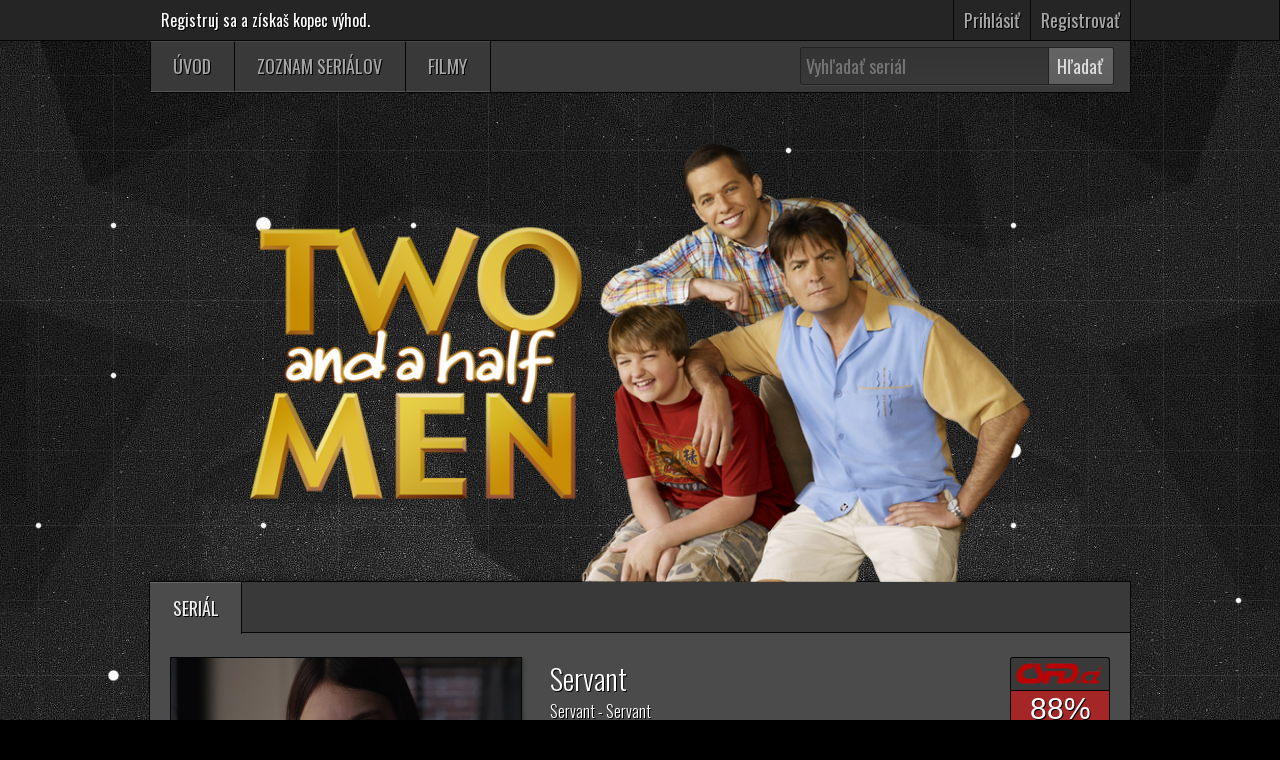

--- FILE ---
content_type: text/html; charset=UTF-8
request_url: https://serialy.bombuj.si/serial-servant
body_size: 10082
content:

<!DOCTYPE HTML>
<html>
<head>
<meta charset="utf-8">
<meta name="robots" content="noindex, nofollow">
<title>Servant  - Servant  online seriál | bombuj</title> 
<link rel="canonical" href="//serialy.bombuj.si/serial-servant" />
<link rel="shortcut icon" href="//serialy.bombuj.si/images/favicon.png" />

<meta name="description" content="" />
<meta name="keywords" content="Servant  online serial, Servant  online, Servant  online zdarma" />

<link href='//fonts.googleapis.com/css?family=Oswald:400,300&subset=latin,latin-ext' rel='stylesheet' type='text/css'>

<script type="text/javascript" src="//serialy.bombuj.si/js/jquery-1.5.1.js"></script>

<meta property="og:title" content="Servant  (2019) | online seriál" />
<meta property="og:description" content="" />
<meta property="og:image" content="//serialy.bombuj.si/images/covers/servant.jpg" />
<meta property="og:image:type" content="image/jpeg" />

<link rel="stylesheet" href="//serialy.bombuj.si/main-style.css" type="text/css">

<script src="//www.bombuj.si/js/1_8-jquery.min.js" type="text/javascript" charset="utf-8"></script>
<script src="//www.bombuj.si/js/ajax-jquery.modal.js" type="text/javascript" charset="utf-8"></script>
<link rel="stylesheet" href="//serialy.bombuj.si/menu.css" type="text/css">

<script type="text/javascript">
 // display comments after certain Y position in pixels
var loaded = false;

$(document).ready(function(){
  $("#comments_iframe").hide();

  function isElementInView(el) {
    var rect = el.getBoundingClientRect();
    var windowHeight = (window.innerHeight || document.documentElement.clientHeight);
    return rect.top < windowHeight && rect.bottom > 0;
  }

  var largeScreen = window.innerWidth >= 2560;

  function loadComments(){
    if(!loaded){
      var iframe = document.getElementById("comments_iframe");
      iframe.src = iframe.getAttribute("data-src");
      iframe.style.display = "block";
      loaded = true;
    }
  }

  // Na veľkých obrazovkách načítaj okamžite
  if (largeScreen) {
    loadComments();
  } else {
    // Funguje aj pre iframe alebo .main_disqus (podpora starších prehliadačov)
    var checkVisibility = function() {
      if (loaded) return;
      var iframe = document.getElementById("comments_iframe");
      var disqus = document.querySelector(".main_disqus");
      if ((iframe && isElementInView(iframe)) || (disqus && isElementInView(disqus))) {
        loadComments();
      }
    };

    window.addEventListener('scroll', checkVisibility);
    window.addEventListener('resize', checkVisibility);
    window.addEventListener('load', checkVisibility);
  }
});
</script>

<style>
h1 {font-size:1.800em;margin:0;font-weight:normal;}
h2 {font-size:1.000em;margin:0;font-weight:normal;}
h3 {font-size:1.000em;margin:0;font-weight:normal;}
p {font-size:1.000em;margin:0;font-weight:normal;}
span {margin:0;}

.morecontent span {display:none;}
.more_obsah {font-size:20px;}

.main {margin:0px auto;width:982px;overflow:hidden;color:#FFF;}


.csfd_main_str {overflow:hidden;width:6.250em;}
.csfd_hl_str {
padding:0.313em;height:1.375em;background-color:#393939;-webkit-border-top-left-radius: 0.313em;-webkit-border-top-right-radius: 0.313em;-moz-border-radius-topleft: 0.313em;-moz-border-radius-topright: 0.313em;border-top-left-radius:3px;border-top-right-radius:3px;
border-top: 1px solid #050505;
border-left: 1px solid #050505;
border-right: 1px solid #050505;
}
.hodnotenie_str {font-family:Helvetica Neue, 'Arial', sans-serif;background-color:#A52627;color:#fff;font-size: 1.875em;text-align:center;padding-top:1px;
border:1px solid #050505;
-webkit-border-bottom-left-radius: 0.313em;
-webkit-border-bottom-right-radius: 0.313em;
-moz-border-radius-bottomleft: 0.313em;
-moz-border-radius-bottomright: 0.313em;
border-bottom-left-radius:5px;
border-bottom-right-radius:5px;
}

.fb_hl {padding:0.625em 0.125em 0 0.125em;position:absolute;}

.movie_prazdne_search { width:980px;margin:0px auto;}


.table_cele {
width:300px;margin:0px 5px;float:left;font-size:20px;
-moz-box-shadow: 0 1px 2px #d1d1d1;
-webkit-box-shadow: 0 1px 2px #d1d1d1;
box-shadow: 0 1px 10px #050505;
border-top: #050505 1px solid;
border-right: #050505 1px solid;
border-left: #050505 1px solid;
}

.table_zaklad {
font-weight:400;color:#CCC;height:50px;line-height:50px;
border-bottom: 1px solid #050505;
border-top: 1px solid #8E8E8E;
background-image: -webkit-linear-gradient(top,rgba(100, 100, 100, 1) 0%,rgba(69, 69, 69, 1) 100%);
-webkit-transition: all 300ms ease-out;-moz-transition: all 300ms ease-out;-o-transition: all 300ms ease-out;-ms-transition: all 300ms ease-out;transition: all 300ms ease-out;
}

.table_zaklad:hover {
color:#FFF;
background-image: -webkit-linear-gradient(top,rgba(95, 95, 95, 1) 0%,rgba(64, 64, 64, 1) 100%);
}


.active{color:#C0392B;}
.obsah {min-height:30px;text-align:left;text-shadow:none;}

.menu-item {display:block; }
.menu-item ul {display:none;list-style-type:none;padding:0;margin:0;}
.cislo_epizody {padding-right:5px;float:left;}
.jazyk_epizody {float:right;padding-right:25px;}


.hover_serial { background-color:#FFF;color:#000;width:300px;margin:0 auto;
-webkit-transition: all 300ms ease-out;-moz-transition: all 300ms ease-out;-o-transition: all 300ms ease-out;-ms-transition: all 300ms ease-out;transition: all 300ms ease-out;
-webkit-box-shadow: 0px 0px 10px 0px rgba(0,0,0,0.45);
-moz-box-shadow: 0px 0px 10px 0px rgba(0,0,0,0.45);
box-shadow: 0px 0px 10px 0px rgba(0,0,0,0.45);
}
.hover_serial:hover { 
background-color:#FFF;width:300px;margin:0 auto;color:#000; 
-webkit-box-shadow: 0px 0px 15px 0px rgba(0,0,0,0.95);
-moz-box-shadow: 0px 0px 15px 0px rgba(0,0,0,0.95);
box-shadow: 0px 0px 15px 0px rgba(0,0,0,0.95);
}

.hover_serial img { 
-webkit-transition: all 300ms ease-out;-moz-transition: all 300ms ease-out;-o-transition: all 300ms ease-out;-ms-transition: all 300ms ease-out;transition: all 300ms ease-out;
}

.hover_serial img:hover { 
-webkit-transform: scale(1.10);
  transform: scale(1.10);
}


.scrollbar {
overflow-x: hidden;overflow-y: scroll;max-height:400px;width:380px;
text-shadow: 1.3px 1.3px rgba(0,0,0,1);
}

.scrollbar .seria{
font-weight: 400;
font-size:20px;
color: #CCC;
height:50px;
line-height:50px;
width:380px;
border-bottom: 1px solid #050505;
border-top: 1px solid #8E8E8E;
background-image: -webkit-linear-gradient(top,rgba(100, 100, 100, 1) 0%,rgba(69, 69, 69, 1) 100%);
}

.epizody {float:left;font-size:18px;}
.epizody ul {list-style-type:none;padding:0;margin:0;width:380px;border-bottom:1px solid #000000;background:#393939;}
.epizody ul:hover {background:#363636;}
.table_zaklad2 {text-align:left;height:40px;line-height:40px;}

.modal {
display:none;width:380px;background:#393939;border:1px solid #050505;
-webkit-box-shadow: 0px 0px 30px -7px rgba(200,200,200,1);
-moz-box-shadow: 0px 0px 30px -7px rgba(200,200,200,1);
box-shadow: 0px 0px 30px -7px rgba(200,200,200,1);
}


.modal a.close-modal {
  position: absolute;
  top: -30px;
  right: -30px;
  display: block;
  width: 56px;
  height: 56px;
  background:#666;
  border-radius: 30px;
  transition: all 0.4s linear;
  text-indent: -9999px;
  border: 1px solid #000000;
}

.modal a.close-modal:hover,
.modal a.close-modal:focus {
cursor:pointer;
  background:#d50e0e;
}
.modal a.close-modal:after {
    content: '';
    height: 36px;
    border-left: 2px solid #fff;
    position: absolute;
    transform: rotate(45deg);
	top:10px;
    left: 28px;
}

.modal a.close-modal:before {
    content: '';
    height: 36px;
    border-left: 2px solid #fff;
    position: absolute;
    transform: rotate(-45deg);
	top:10px;
    left: 28px;
}

.modal-spinner {
  display: none;
  width: 64px;
  height: 64px;
  position: fixed;
  bottom: 5%;
  right: 5%;
  margin-right: -32px;
  margin-top: -32px;
  background: url(//www.bombuj.si/images/wait.gif) no-repeat center center;
}


.trailer-button {  
text-align: center;
border: 1px solid #050505;
  border-radius: 2px;
  background-color: #393939;
  width: 70px;
  height: 24px;
  overflow: hidden;
  margin:5px 0px;
float:right;
font-weight:300;
}
.modal2 {
display:none;width:380px;background:#393939;border:1px solid #050505;
-webkit-box-shadow: 0px 0px 30px -7px rgba(200,200,200,1);
-moz-box-shadow: 0px 0px 30px -7px rgba(200,200,200,1);
box-shadow: 0px 0px 30px -7px rgba(200,200,200,1);
}

.modal2 a.close-modal {
  position: absolute;
  top: -40px;
  right: -40px;
  display: block;
  width: 56px;
  height: 56px;
  text-indent: -9999px;
  background: url(//www.bombuj.si/images/close.png) no-repeat 0 0;
}
.modal2 a.close-modal:hover {
  background: url(//www.bombuj.si/images/close_h.png) no-repeat 0 0;
}

.modal-spinner2 {
  display: none;
  width: 64px;
  height: 64px;
  position: fixed;
  bottom: 5%;
  right: 5%;
  margin-right: -32px;
  margin-top: -32px;
  background: url(//www.bombuj.si/images/wait.gif) no-repeat center center;
}

.tooltips {
  position: relative;
  display: inline;
}

.tooltips span {
  position: absolute;
  color: #FFFFFF;
  background: #000000;
  padding:5px 10px;
  text-align: center;
  visibility: hidden;
  opacity: 0;
  filter: alpha(opacity=0);
  transition: transform .3s, opacity .6s, margin-top .2s;
}

.tooltips > span img{max-width:340px;}

.tooltips[tooltip-position="top"] span{
  margin-left:0px;
  -ms-transform: rotate(0deg);
  -webkit-transform: rotate(0deg);
  transform: rotate(0deg);
}

.tooltips span:after {
  content: '';
  position: absolute;
  width: 0; height: 0;
}

.tooltips[tooltip-position="top"] span:after{
  top: 100%;
  right:224px;
  margin-left: -8px;
  border-top: 8px solid black;
  border-right: 8px solid transparent;
  border-left: 8px solid transparent;
}

.tooltips:hover span {
  visibility: visible;
  opacity: 1;
  z-index: 999;
  -ms-transform: rotate(0deg);
  -webkit-transform: rotate(0deg);
  transform: rotate(0deg);
  filter: alpha(opacity=100);
}

.tooltips[tooltip-position="top"]:hover span{
font-size: 18px;
  bottom: 45px;
  right:-214px;
  margin-left:-200px;
}

</style>

</head>

<body>
<div id="header">


<div class="cele">

<div id="left">
<div style="overflow:hidden;float:left;margin-left:10px;">Registruj sa a získaš kopec výhod.</div>
</div>

<div id="right">

<div style="float:right;">
<div style="overflow:hidden;float:left;"><a href="//serialy.bombuj.si/prihlasit.php"><div style="border-left:1px solid #050505;">Prihlásiť</div></a></div>
<div style="overflow:hidden;float:left;"><a href="//serialy.bombuj.si/registrovat.php"><div style="border-right:1px solid #050505;">Registrovať</div></a></div>

</div>

</div>

</div>


</div>
<style>
/* Pre Webkit prehliadače (Chrome, Safari, Opera, moderné Edge) */
*::-webkit-scrollbar {
  width: 8px;       /* šírka zvislého scrollbaru */
  height: 8px;      /* výška horizontálneho scrollbaru */
}

*::-webkit-scrollbar-track {
  -webkit-box-shadow: inset 0 0 6px rgba(0, 0, 0, 0.3);
}

*::-webkit-scrollbar-thumb {
  background-color: #393939;
  border-radius: 5px;
  border: 1px solid #696969;
}

*::-webkit-scrollbar-thumb:hover {
  background-color: #303030;
}
@-moz-document url-prefix() {
  * {
    scrollbar-width: thin;
    scrollbar-color: #393939 #f1f1f1;
  }
}
</style><div class="movie_prazdne_search">
<nav class="menu_hl_cele">
<ul id="menu_hl">
<li><a href="//serialy.bombuj.si/">ÚVOD</a></li>
<li><a href="//serialy.bombuj.si/zoznam-serialov/podla-zanru/">ZOZNAM SERIÁLOV</a></li>
<li style="display:none;"><a href="//www.bombuj.si/zanre/obr/index2.php?page=1&sort=todayviews&title=1&zaner=fb_comm#obrazkove-zoradenie"><span class="blink_me">VIANOČNÉ FILMY</span></a></li>
<li><a href="//www.bombuj.si/uvod.php">FILMY</a></li>
</ul></nav> 
<div class="search">
<form id="searchform" action="//www.google.sk/search" target="_blank">
<div style="height:52px;line-height:52px;float:left;">
<input type="hidden" name="q" value="site:serialy.bombuj.si">
<input type="text" class="input" name="q" placeholder="Vyhľadať seriál" id="searchInput" value="" maxlength="200" autocomplete="off" />
<input type="submit" value="Hľadať">
</div>
<div id="suggestions"></div>
</form>
</div>
<style>
.blink_me {
animation: blinker 2.5s linear infinite;
color:gold
}

@keyframes blinker {
  50% {
    opacity: 0;
  }
}
#searchform input {
font-family:'Oswald',sans-serif;font-size:18px;
margin-top:0px;
color:#ddd;height:38px;width:250px;padding-left:5px;
background: linear-gradient(#343434,#393939);
border-top-left-radius:2px;
border-bottom-left-radius:2px;
border:1px solid #222;
box-shadow:0 1px 0 #454545;
box-sizing:border-box;
}
#searchform input[type="submit"] {
background: linear-gradient(#656565,#5f5f5f);
border-top-right-radius:2px;
border-bottom-right-radius:2px;
border-top-left-radius:0px;
border-bottom-left-radius:0px;
padding-left:5px;
height:38px;
width:66px;
cursor:pointer;
margin-left:-6px;
box-sizing:border-box;
}
.search_h_r_k {
height: 38px;
box-sizing:border-box;
}
.search_h_r_k_button{
padding-left:5px;
}
</style>
</div>

<script>
  var debounceTimer;
  var input = document.getElementById('searchInput');
  var suggestionsDiv = document.getElementById('suggestions');

  input.addEventListener('input', function() {
    clearTimeout(debounceTimer);
    var query = this.value.trim();

    if(query.length >= 1) {  // spustiť vyhľadávanie len ak je viac ako 1 znak
      debounceTimer = setTimeout(function() {
        lookup(query);
      }, 500); // 500 ms debounce
    } else {
      suggestionsDiv.innerHTML = ''; // vyčisti výsledky ak je menej znakov
    }
  });

  function lookup(query) {
    var xhr = new XMLHttpRequest();
    var params = 'queryString=' + encodeURIComponent(query);

    xhr.open('POST', '//serialy.bombuj.si/4154q37rpc4dsvbp.php', true);
    xhr.setRequestHeader('Content-type', 'application/x-www-form-urlencoded');

    xhr.onreadystatechange = function() {
      if(xhr.readyState === 4) {
        if(xhr.status === 200) {
          suggestionsDiv.innerHTML = xhr.responseText;
        } else {
          suggestionsDiv.innerHTML = 'Chyba pri načítaní výsledkov.';
          console.error('Error:', xhr.statusText);
        }
      }
    };

    xhr.send(params);
  }
</script>




<div class="main">







 

<div style="margin:50px auto 0px auto;width:780px;height:438px;">
<a href="//serialy.bombuj.si/serial-two-and-a-half-men#serial"><img src="//serialy.bombuj.si/images/serial/two-and-a-half-men.png" alt="two-and-a-half-men" width="780" /></a>
</div>








<div class="tabs_wrapper">

<div style="overflow:hidden;height:55px;"> 
<div class="tabs_wrapper_menu">

<div style="float:left;">
<div id="new2_tabs">
<ul>
<li class="active" style="border-right:1px solid #050505;"><a href="#serial" rel="serial">SERIÁL</a></li>
</ul>
</div>
</div>


</div>
</div>







<div id="new2_tabs_content">


<div id="serial" class="tab_content" style="display:block;">


<div style="padding:20px;position:relative;font-weight:300;">



<div style="overflow:hidden;">

<div style="float:left;">
<img src="//serialy.bombuj.si/images/covers/servant.jpg" style="border:1px solid #050505;-webkit-box-shadow: 0px 0px 10px 0px rgba(0,0,0,0.45);-moz-box-shadow:0px 0px 10px 0px rgba(0,0,0,0.45);box-shadow:0px 0px 5px 0px rgba(0,0,0,0.5);" width="350" height="205" alt="servant" />
</div>


<div style="position:absolute;top:20px;right:20px;">
<div style="float:right;">
<div class="csfd_main_str">
  <div class="csfd_hl_str"><a href='//www.csfd.cz/hledat/?q=Servant++2019&films=0&creators=0&users=0'><img src="//serialy.bombuj.si/images/csfd.png" width="86" alt="csfd.cz" /></a></div>

  <div class="hodnotenie_str">88%</div>
  
  <div class="trailer-button">
<a href="https://www.youtube.com/results?search_query=Servant  2019+trailer+cz"><span class="">TRAILER</span></a>
</div>

</div>

</div>
</div>


<div style="position:absolute;top:100px;right:20px;">
<div style="float:right;">


<div style="float:right;margin:10px 3px;overflow:hidden;">
<div class="fb-like" data-href="http://serialy.bombuj.sk/serial-servant" data-layout="box_count" data-action="like" data-size="small" data-show-faces="false" data-share="true"></div>
</div>

</div>
</div>


<div style="float:right;margin:0 20px;text-align:left;">
<div style="overflow:hidden;">

<div style="width:540px;">
<h1 style="font-weight:300;"><a href="//serialy.bombuj.si/serial-servant#serial" style="color:#FFF;">Servant </a></h1>
<h2 style="font-weight:300;">Servant  - Servant  </h2>

<div style="font-weight:300;">USA - 2019</div>
<div style="width:460px;">
<div style="display:inline;">Žáner: </div><div style="display:inline;font-size:16px;">Drama / Horor</div>
<br>
<div style="display:inline;">Režisér: </div><div class="more" style="display:inline;font-size:16px;">M. Night Shyamalan, Lisa Brühlmann</div>
<br>
<div style="display:inline;">Herci: </div><div class="more" style="display:inline;font-size:16px;">Lauren Ambrose, Nell Tiger Free, Rupert Grint, Toby Kebbell, John DiRenzo, Alan Rowe Kelly</div>





<script>
$(document).ready(function(){
    $("#oblubene-servant").click(function(){
        alert("Musiš sa prihlásiť pre pridávanie seriálov do zoznamu.");
    });
});
</script>
<style>
#oblubene-servant img{
cursor:pointer;
}
</style>

<div id="oblubene2-servant"></div>


<div style="float:left;margin-top:5px;">
<div id="oblubene-servant">

<span class="tooltips" tooltip="Pridať&nbsp; do zoznamu (Obľúbené seriály)" tooltip-position="top">
<img src="//www.bombuj.si/images/star2.png" alt="oblubene" width="35" />
</span>

</div>
</div>






</div>

</div>



</div>
</div>


</div>



<div style="overflow:hidden;margin:20px 10px;">
<div class="more_obsah"></div>
<div style="color:#aaa;">zdroj: csfd.cz</div>
</div>


<div id="zoznam-serii" style="overflow:hidden;">





<div style="width:33.33%;float:left;margin:10px auto;">
<div class='table_cele'>

<a href="//serialy.bombuj.si/epizody/ajax2.php?url=servant&seria=1" rel="modal:open">
<div class='table_zaklad'>
<div style="float:left;padding-left:10px;">Séria 1.</div>
<div style="float:right;padding-right:10px;font-family:sans-serif;">+</div>
</div>
</a>

</div> </div>




<div style="width:33.33%;float:left;margin:10px auto;">
<div class='table_cele'>

<a href="//serialy.bombuj.si/epizody/ajax2.php?url=servant&seria=2" rel="modal:open">
<div class='table_zaklad'>
<div style="float:left;padding-left:10px;">Séria 2.</div>
<div style="float:right;padding-right:10px;font-family:sans-serif;">+</div>
</div>
</a>

</div> </div>




<div style="width:33.33%;float:left;margin:10px auto;">
<div class='table_cele'>

<a href="//serialy.bombuj.si/epizody/ajax2.php?url=servant&seria=3" rel="modal:open">
<div class='table_zaklad'>
<div style="float:left;padding-left:10px;">Séria 3.</div>
<div style="float:right;padding-right:10px;font-family:sans-serif;">+</div>
</div>
</a>

</div> </div>




<div style="width:33.33%;float:left;margin:10px auto;">
<div class='table_cele'>

<a href="//serialy.bombuj.si/epizody/ajax2.php?url=servant&seria=4" rel="modal:open">
<div class='table_zaklad'>
<div style="float:left;padding-left:10px;">Séria 4.</div>
<div style="float:right;padding-right:10px;font-family:sans-serif;">+</div>
</div>
</a>

</div> </div>




</div>






<script>
  (function () {
    function receiveMessage(e) {
      var data = e.data;

      // Overenie, že data je pole alebo obsahuje výšku
      var eventName, height;
      if (Array.isArray(data)) {
        eventName = data[0];
        height = data[1];
      } else if (typeof data === 'object' && data !== null) {
        eventName = data.eventName;
        height = data.height;
      } else {
        return;
      }

      if (eventName === 'height') {
        var iframe = document.getElementById('comments_iframe');
        if (iframe && height) {
          iframe.style.height = height + 'px';
        }
      }
    }

    // Pre širšiu podporu starších prehliadačov
    if (window.addEventListener) {
      window.addEventListener('message', receiveMessage, false);
    } else if (window.attachEvent) {
      // starší IE
      window.attachEvent('onmessage', receiveMessage);
    }
  })();
</script>

<div class="main_disqus" style="position:relative;width:940px;margin:60px auto 20px auto;background:none;border:none;box-shadow:none;min-height:283px;">
<iframe src="about:blank" data-src="//www.bombuj.si/comments/indexweb.php?url=servant&type=serial&platform=web&id_user=" style="position:relative !important;" width="100%" id="comments_iframe" frameBorder="0" onload="resizeIframe();"></iframe>
</div>




</div><!-- PADING 20PX -->



</div></div>
</div>





<div class="tabs_wrapper2">

<div style="overflow:hidden;height:55px;"> 
<div class="tabs_wrapper_menu2">

<div style="float:left;border-right:1px solid #050505;">
<div id="new2_tabs2">
<ul>
<li class="active"><a href="#novinky">NAJNOVŠIE SERIÁLY</a></li>
</ul>
</div>
</div>

</div>
</div>


<div id="new2_tabs_content2">


<div id="novinky" class="tab_content2" style="display:block;">
<footer style="position:relative;">
<div id="movie_footer_main"  style="max-height:340px;height:340px;">

  <div class="lava" style="width:300px;overflow:hidden;border-bottom:1px solid #353535;">




<div style="background-color:#474747;border-top:1px solid #353535;border-left:1px solid #353535;border-right:1px solid #353535;">
<div style="height:35px;overflow:hidden;">
<div style="float:left;">

<div style="margin:2px;padding-left:5px;font-size:18px; font-weight:300;">
      <a href="//serialy.bombuj.si/serial-married-with-children#serial"><b>Married with Children</b> (1987) </a>
</div>

</div>
</div>
</div>



<div style="background-color:#474747;border-top:1px solid #353535;border-left:1px solid #353535;border-right:1px solid #353535;">
<div style="height:35px;overflow:hidden;">
<div style="float:left;">

<div style="margin:2px;padding-left:5px;font-size:18px; font-weight:300;">
      <a href="//serialy.bombuj.si/serial-jeho-a-jeji-2026#serial"><b>His & Hers</b> (2026) </a>
</div>

</div>
</div>
</div>



<div style="background-color:#474747;border-top:1px solid #353535;border-left:1px solid #353535;border-right:1px solid #353535;">
<div style="height:35px;overflow:hidden;">
<div style="float:left;">

<div style="margin:2px;padding-left:5px;font-size:18px; font-weight:300;">
      <a href="//serialy.bombuj.si/serial-the-paper-2025#serial"><b>The Paper</b> (2025) </a>
</div>

</div>
</div>
</div>



<div style="background-color:#474747;border-top:1px solid #353535;border-left:1px solid #353535;border-right:1px solid #353535;">
<div style="height:35px;overflow:hidden;">
<div style="float:left;">

<div style="margin:2px;padding-left:5px;font-size:18px; font-weight:300;">
      <a href="//serialy.bombuj.si/serial-jeji-vina-2025#serial"><b>All Her Fault</b> (2025) </a>
</div>

</div>
</div>
</div>



<div style="background-color:#474747;border-top:1px solid #353535;border-left:1px solid #353535;border-right:1px solid #353535;">
<div style="height:35px;overflow:hidden;">
<div style="float:left;">

<div style="margin:2px;padding-left:5px;font-size:18px; font-weight:300;">
      <a href="//serialy.bombuj.si/serial-miluju-la-2025#serial"><b>I Love LA</b> (2025) </a>
</div>

</div>
</div>
</div>



<div style="background-color:#474747;border-top:1px solid #353535;border-left:1px solid #353535;border-right:1px solid #353535;">
<div style="height:35px;overflow:hidden;">
<div style="float:left;">

<div style="margin:2px;padding-left:5px;font-size:18px; font-weight:300;">
      <a href="//serialy.bombuj.si/serial-fallout-2024#serial"><b>Fallout</b> (2024) </a>
</div>

</div>
</div>
</div>



<div style="background-color:#474747;border-top:1px solid #353535;border-left:1px solid #353535;border-right:1px solid #353535;">
<div style="height:35px;overflow:hidden;">
<div style="float:left;">

<div style="margin:2px;padding-left:5px;font-size:18px; font-weight:300;">
      <a href="//serialy.bombuj.si/serial-the-mighty-nein-2025#serial"><b>The Mighty Nein</b> (2025) </a>
</div>

</div>
</div>
</div>



<div style="background-color:#474747;border-top:1px solid #353535;border-left:1px solid #353535;border-right:1px solid #353535;">
<div style="height:35px;overflow:hidden;">
<div style="float:left;">

<div style="margin:2px;padding-left:5px;font-size:18px; font-weight:300;">
      <a href="//serialy.bombuj.si/serial-gabinin-kouzelny-domek-2021#serial"><b>Gabby's Dollhouse</b> (2021) </a>
</div>

</div>
</div>
</div>



<div style="background-color:#474747;border-top:1px solid #353535;border-left:1px solid #353535;border-right:1px solid #353535;">
<div style="height:35px;overflow:hidden;">
<div style="float:left;">

<div style="margin:2px;padding-left:5px;font-size:18px; font-weight:300;">
      <a href="//serialy.bombuj.si/serial-spartakus-ashuruv-dum-2025#serial"><b>Spartacus: House of Ashur</b> (2025) </a>
</div>

</div>
</div>
</div>



  </div>




<div style="overflow:auto;float:right;width:630px;height:320px;border-top:1px solid #353535;display:inline-block;border-bottom: 1px solid #353535;">



<div style="background-color:#474747;border-bottom:1px solid #353535;border-left:1px solid #353535;border-right:1px solid #353535;">
<div style="height:80px;overflow:hidden;">
<div style="float:left;padding:5px;"><a href="//serialy.bombuj.si/serial-jeji-vina-2025#komentare" target="_blank"><img src="//serialy.bombuj.si/images/covers/jeji-vina-2025.jpg" width="100" height="70" alt="" style="box-shadow: 0px 0px 10px 0px rgba(0,0,0,0.45);"></a></div>

<div style="float:left;padding:2px 0px 0px 5px;display: block;width:480px;font-size:18px;overflow: hidden;height:27px;"><b>Zuzana</b> - <a href="//serialy.bombuj.si/serial-jeji-vina-2025#komentare">All Her Fault</a><span style="float:right;color:#ddd;padding-left:5px;">Drama</span></div>

<div style="float:left;padding-left: 5px;overflow:hidden;width:480px;height:50px;">Prosím pekne ,kedy budú pridané 7/8diel ?</div>
</div>
</div>


<div style="background-color:#474747;border-bottom:1px solid #353535;border-left:1px solid #353535;border-right:1px solid #353535;">
<div style="height:80px;overflow:hidden;">
<div style="float:left;padding:5px;"><a href="//serialy.bombuj.si/serial-the-blacklist#komentare" target="_blank"><img src="//serialy.bombuj.si/images/covers/the-blacklist.jpg" width="100" height="70" alt="" style="box-shadow: 0px 0px 10px 0px rgba(0,0,0,0.45);"></a></div>

<div style="float:left;padding:2px 0px 0px 5px;display: block;width:480px;font-size:18px;overflow: hidden;height:27px;"><b>Einherjar88</b> - <a href="//serialy.bombuj.si/serial-the-blacklist#komentare">The Blacklist</a><span style="float:right;color:#ddd;padding-left:5px;">Krimi / Drama</span></div>

<div style="float:left;padding-left: 5px;overflow:hidden;width:480px;height:50px;">nepozeratelne titulky vobec nepasuju oneskorene o minutu</div>
</div>
</div>


<div style="background-color:#474747;border-bottom:1px solid #353535;border-left:1px solid #353535;border-right:1px solid #353535;">
<div style="height:80px;overflow:hidden;">
<div style="float:left;padding:5px;"><a href="//serialy.bombuj.si/serial-vetrelec-zeme-2025#komentare" target="_blank"><img src="//serialy.bombuj.si/images/covers/vetrelec-zeme-2025.jpg" width="100" height="70" alt="" style="box-shadow: 0px 0px 10px 0px rgba(0,0,0,0.45);"></a></div>

<div style="float:left;padding:2px 0px 0px 5px;display: block;width:480px;font-size:18px;overflow: hidden;height:27px;"><b>Danule</b> - <a href="//serialy.bombuj.si/serial-vetrelec-zeme-2025#komentare">Alien: Earth</a><span style="float:right;color:#ddd;padding-left:5px;">Sci-Fi / Horor / Thriller</span></div>

<div style="float:left;padding-left: 5px;overflow:hidden;width:480px;height:50px;">naopak hodně to vysvětlilo , jako seriál to je příšerný zacházení s vetřelcem jako s psíkem </div>
</div>
</div>


<div style="background-color:#474747;border-bottom:1px solid #353535;border-left:1px solid #353535;border-right:1px solid #353535;">
<div style="height:80px;overflow:hidden;">
<div style="float:left;padding:5px;"><a href="//serialy.bombuj.si/serial-vetrelec-zeme-2025#komentare" target="_blank"><img src="//serialy.bombuj.si/images/covers/vetrelec-zeme-2025.jpg" width="100" height="70" alt="" style="box-shadow: 0px 0px 10px 0px rgba(0,0,0,0.45);"></a></div>

<div style="float:left;padding:2px 0px 0px 5px;display: block;width:480px;font-size:18px;overflow: hidden;height:27px;"><b>Danule</b> - <a href="//serialy.bombuj.si/serial-vetrelec-zeme-2025#komentare">Alien: Earth</a><span style="float:right;color:#ddd;padding-left:5px;">Sci-Fi / Horor / Thriller</span></div>

<div style="float:left;padding-left: 5px;overflow:hidden;width:480px;height:50px;"> naprosto souhlasím a bylo toho víc, už jen ta \&quot;vědkyně\&quot; z plantáže rovnou do rakety, co nezavřela ani jednoho vetřelce pořádně a tak infikovali jidlo ,pití , to měl být ten super tým ??Ještě že ta nádrž při nedovření září červeně , ale nic ani to nepomohlo. \&quot; Děti zachránili a dali jim dospělá těla, super sílu , rychlost. Ale v hlavě mají guláš, strachy malého děcka a hlavně, žádnou pojistku aby je mohli vypnout , v případě že se obrátí proti stvořitelům. A tohle vymyslel hnup který ponižuje všechny okolo a hledá sobě rovného ke konverzaci, ale vlastně je na úrovni těch dětí. Ze začátku to vypadalo super a pak přišel děj a ten byl pro vetřelce ponižující až ostudný, vetřelec přiběhne na zapískání jako psík za mentálkou která není vděčná za záchranu života , naopak všemi pohrdá a obrátí a donutí děti být proti ?? Vetřelec .....vzali mu všechno</div>
</div>
</div>


<div style="background-color:#474747;border-bottom:1px solid #353535;border-left:1px solid #353535;border-right:1px solid #353535;">
<div style="height:80px;overflow:hidden;">
<div style="float:left;padding:5px;"><a href="//serialy.bombuj.si/serial/ballers-2x9#komentare" target="_blank"><img src="//serialy.bombuj.si/images/covers/ballers.jpg" width="100" height="70" alt="" style="box-shadow: 0px 0px 10px 0px rgba(0,0,0,0.45);"></a></div>

<div style="float:left;padding:2px 0px 0px 5px;display: block;width:480px;font-size:18px;overflow: hidden;height:27px;"><b>Milcony</b> - <a href="//serialy.bombuj.si/serial/ballers-2x9#komentare">Ballers</a><span style="float:right;color:#ddd;padding-left:5px;">Komedie / Drama</span></div>

<div style="float:left;padding-left: 5px;overflow:hidden;width:480px;height:50px;">Já jsem to sledoval do 3. Dílu... Mám rád hlavního hrdinu, ale toto je kejda... Možná další díly budou mít šťávu, ale je to prozatím absolutně nudné...
</div>
</div>
</div>


<div style="background-color:#474747;border-bottom:1px solid #353535;border-left:1px solid #353535;border-right:1px solid #353535;">
<div style="height:80px;overflow:hidden;">
<div style="float:left;padding:5px;"><a href="//serialy.bombuj.si/serial/jeho-a-jeji-2026-1x6#komentare" target="_blank"><img src="//serialy.bombuj.si/images/covers/jeho-a-jeji-2026.jpg" width="100" height="70" alt="" style="box-shadow: 0px 0px 10px 0px rgba(0,0,0,0.45);"></a></div>

<div style="float:left;padding:2px 0px 0px 5px;display: block;width:480px;font-size:18px;overflow: hidden;height:27px;"><b>kristian86</b> - <a href="//serialy.bombuj.si/serial/jeho-a-jeji-2026-1x6#komentare">His & Hers</a><span style="float:right;color:#ddd;padding-left:5px;">Krimi / Drama / Mysterióz..</span></div>

<div style="float:left;padding-left: 5px;overflow:hidden;width:480px;height:50px;">perfektne 9 z 10🔥❤ </div>
</div>
</div>


<div style="background-color:#474747;border-bottom:1px solid #353535;border-left:1px solid #353535;border-right:1px solid #353535;">
<div style="height:80px;overflow:hidden;">
<div style="float:left;padding:5px;"><a href="//serialy.bombuj.si/serial-to-vitejte-v-derry-2025#komentare" target="_blank"><img src="//serialy.bombuj.si/images/covers/to-vitejte-v-derry-2025.jpg" width="100" height="70" alt="" style="box-shadow: 0px 0px 10px 0px rgba(0,0,0,0.45);"></a></div>

<div style="float:left;padding:2px 0px 0px 5px;display: block;width:480px;font-size:18px;overflow: hidden;height:27px;"><b>miroslavä</b> - <a href="//serialy.bombuj.si/serial-to-vitejte-v-derry-2025#komentare">IT: Welcome to Derry</a><span style="float:right;color:#ddd;padding-left:5px;">Horor</span></div>

<div style="float:left;padding-left: 5px;overflow:hidden;width:480px;height:50px;"> Zaslúži si to 87% aj ďalšie pokračovanie 🥰🥰</div>
</div>
</div>


<div style="background-color:#474747;border-bottom:1px solid #353535;border-left:1px solid #353535;border-right:1px solid #353535;">
<div style="height:80px;overflow:hidden;">
<div style="float:left;padding:5px;"><a href="//serialy.bombuj.si/serial/jeho-a-jeji-2026-1x6#komentare" target="_blank"><img src="//serialy.bombuj.si/images/covers/jeho-a-jeji-2026.jpg" width="100" height="70" alt="" style="box-shadow: 0px 0px 10px 0px rgba(0,0,0,0.45);"></a></div>

<div style="float:left;padding:2px 0px 0px 5px;display: block;width:480px;font-size:18px;overflow: hidden;height:27px;"><b>Robert </b> - <a href="//serialy.bombuj.si/serial/jeho-a-jeji-2026-1x6#komentare">His & Hers</a><span style="float:right;color:#ddd;padding-left:5px;">Krimi / Drama / Mysterióz..</span></div>

<div style="float:left;padding-left: 5px;overflow:hidden;width:480px;height:50px;">❤ </div>
</div>
</div>


<div style="background-color:#474747;border-bottom:1px solid #353535;border-left:1px solid #353535;border-right:1px solid #353535;">
<div style="height:80px;overflow:hidden;">
<div style="float:left;padding:5px;"><a href="//serialy.bombuj.si/serial-tohle-mesto-je-nase-2025#komentare" target="_blank"><img src="//serialy.bombuj.si/images/covers/tohle-mesto-je-nase-2025.jpg" width="100" height="70" alt="" style="box-shadow: 0px 0px 10px 0px rgba(0,0,0,0.45);"></a></div>

<div style="float:left;padding:2px 0px 0px 5px;display: block;width:480px;font-size:18px;overflow: hidden;height:27px;"><b>Juraj</b> - <a href="//serialy.bombuj.si/serial-tohle-mesto-je-nase-2025#komentare">This City Is Ours</a><span style="float:right;color:#ddd;padding-left:5px;">Krimi / Drama</span></div>

<div style="float:left;padding-left: 5px;overflow:hidden;width:480px;height:50px;">Hodilo by sa pokračovanie.</div>
</div>
</div>


<div style="background-color:#474747;border-bottom:1px solid #353535;border-left:1px solid #353535;border-right:1px solid #353535;">
<div style="height:80px;overflow:hidden;">
<div style="float:left;padding:5px;"><a href="//serialy.bombuj.si/serial/peacemaker-2022-2x8#komentare" target="_blank"><img src="//serialy.bombuj.si/images/covers/peacemaker-2022.jpg" width="100" height="70" alt="" style="box-shadow: 0px 0px 10px 0px rgba(0,0,0,0.45);"></a></div>

<div style="float:left;padding:2px 0px 0px 5px;display: block;width:480px;font-size:18px;overflow: hidden;height:27px;"><b>Juraj</b> - <a href="//serialy.bombuj.si/serial/peacemaker-2022-2x8#komentare">Peacemaker</a><span style="float:right;color:#ddd;padding-left:5px;">Akční / Komedie / Dobrodr..</span></div>

<div style="float:left;padding-left: 5px;overflow:hidden;width:480px;height:50px;">Celkom srandovna akčná komédia.</div>
</div>
</div>


<div style="background-color:#474747;border-bottom:1px solid #353535;border-left:1px solid #353535;border-right:1px solid #353535;">
<div style="height:80px;overflow:hidden;">
<div style="float:left;padding:5px;"><a href="//serialy.bombuj.si/serial/the-witcher-2019-serial-4x8#komentare" target="_blank"><img src="//serialy.bombuj.si/images/covers/the-witcher-2019-serial.jpg" width="100" height="70" alt="" style="box-shadow: 0px 0px 10px 0px rgba(0,0,0,0.45);"></a></div>

<div style="float:left;padding:2px 0px 0px 5px;display: block;width:480px;font-size:18px;overflow: hidden;height:27px;"><b>Juraj</b> - <a href="//serialy.bombuj.si/serial/the-witcher-2019-serial-4x8#komentare">The Witcher</a><span style="float:right;color:#ddd;padding-left:5px;">Akční / Dobrodružný / Dra..</span></div>

<div style="float:left;padding-left: 5px;overflow:hidden;width:480px;height:50px;">Celá 4 séria veľmi nudná. 🙄</div>
</div>
</div>


<div style="background-color:#474747;border-bottom:1px solid #353535;border-left:1px solid #353535;border-right:1px solid #353535;">
<div style="height:80px;overflow:hidden;">
<div style="float:left;padding:5px;"><a href="//serialy.bombuj.si/serial-9-1-1#komentare" target="_blank"><img src="//serialy.bombuj.si/images/covers/9-1-1.jpg" width="100" height="70" alt="" style="box-shadow: 0px 0px 10px 0px rgba(0,0,0,0.45);"></a></div>

<div style="float:left;padding:2px 0px 0px 5px;display: block;width:480px;font-size:18px;overflow: hidden;height:27px;"><b>ga&scaron;ty123</b> - <a href="//serialy.bombuj.si/serial-9-1-1#komentare">9-1-1</a><span style="float:right;color:#ddd;padding-left:5px;">Akční / Drama</span></div>

<div style="float:left;padding-left: 5px;overflow:hidden;width:480px;height:50px;">Seria 9 čast 3 ma cz titulky časť 4 nema a 5,6 znovu ma,viete ich nejako pridať?</div>
</div>
</div>


<div style="background-color:#474747;border-bottom:1px solid #353535;border-left:1px solid #353535;border-right:1px solid #353535;">
<div style="height:80px;overflow:hidden;">
<div style="float:left;padding:5px;"><a href="//serialy.bombuj.si/serial-stranger-things#komentare" target="_blank"><img src="//serialy.bombuj.si/images/covers/stranger-things.jpg" width="100" height="70" alt="" style="box-shadow: 0px 0px 10px 0px rgba(0,0,0,0.45);"></a></div>

<div style="float:left;padding:2px 0px 0px 5px;display: block;width:480px;font-size:18px;overflow: hidden;height:27px;"><b>Juraj</b> - <a href="//serialy.bombuj.si/serial-stranger-things#komentare">Stranger Things</a><span style="float:right;color:#ddd;padding-left:5px;">Horor / Drama / Thriller</span></div>

<div style="float:left;padding-left: 5px;overflow:hidden;width:480px;height:50px;">🤩👍</div>
</div>
</div>


<div style="background-color:#474747;border-bottom:1px solid #353535;border-left:1px solid #353535;border-right:1px solid #353535;">
<div style="height:80px;overflow:hidden;">
<div style="float:left;padding:5px;"><a href="//serialy.bombuj.si/serial-jeho-a-jeji-2026#komentare" target="_blank"><img src="//serialy.bombuj.si/images/covers/jeho-a-jeji-2026.jpg" width="100" height="70" alt="" style="box-shadow: 0px 0px 10px 0px rgba(0,0,0,0.45);"></a></div>

<div style="float:left;padding:2px 0px 0px 5px;display: block;width:480px;font-size:18px;overflow: hidden;height:27px;"><b>Juraj</b> - <a href="//serialy.bombuj.si/serial-jeho-a-jeji-2026#komentare">His & Hers</a><span style="float:right;color:#ddd;padding-left:5px;">Krimi / Drama / Mysterióz..</span></div>

<div style="float:left;padding-left: 5px;overflow:hidden;width:480px;height:50px;">Výborných všetkých 6 dielov. Pozrel som to na jednu šupu. Kto má rád detektívky, vrelo odporúčam. 👍</div>
</div>
</div>


<div style="background-color:#474747;border-bottom:1px solid #353535;border-left:1px solid #353535;border-right:1px solid #353535;">
<div style="height:80px;overflow:hidden;">
<div style="float:left;padding:5px;"><a href="//serialy.bombuj.si/serial/avatar-legenda-o-aangovi-2024-1x8#komentare" target="_blank"><img src="//serialy.bombuj.si/images/covers/avatar-legenda-o-aangovi-2024.jpg" width="100" height="70" alt="" style="box-shadow: 0px 0px 10px 0px rgba(0,0,0,0.45);"></a></div>

<div style="float:left;padding:2px 0px 0px 5px;display: block;width:480px;font-size:18px;overflow: hidden;height:27px;"><b>pepemorav&aacute;k</b> - <a href="//serialy.bombuj.si/serial/avatar-legenda-o-aangovi-2024-1x8#komentare">Avatar: The Last Airbender</a><span style="float:right;color:#ddd;padding-left:5px;">Akční / Dobrodružný / Fan..</span></div>

<div style="float:left;padding-left: 5px;overflow:hidden;width:480px;height:50px;">nic moc🙄🙄🙄🙄</div>
</div>
</div>


<div style="background-color:#474747;border-bottom:1px solid #353535;border-left:1px solid #353535;border-right:1px solid #353535;">
<div style="height:80px;overflow:hidden;">
<div style="float:left;padding:5px;"><a href="//serialy.bombuj.si/serial/bachelor-cesko-2024-2x11#komentare" target="_blank"><img src="//serialy.bombuj.si/images/covers/bachelor-cesko-2024.jpg" width="100" height="70" alt="" style="box-shadow: 0px 0px 10px 0px rgba(0,0,0,0.45);"></a></div>

<div style="float:left;padding:2px 0px 0px 5px;display: block;width:480px;font-size:18px;overflow: hidden;height:27px;"><b>Jaja</b> - <a href="//serialy.bombuj.si/serial/bachelor-cesko-2024-2x11#komentare">Bachelor Česko</a><span style="float:right;color:#ddd;padding-left:5px;">Reality-TV</span></div>

<div style="float:left;padding-left: 5px;overflow:hidden;width:480px;height:50px;">Nefunguje to furt se to seka muzete to spravit?</div>
</div>
</div>


<div style="background-color:#474747;border-bottom:1px solid #353535;border-left:1px solid #353535;border-right:1px solid #353535;">
<div style="height:80px;overflow:hidden;">
<div style="float:left;padding:5px;"><a href="//serialy.bombuj.si/serial-fallout-2024#komentare" target="_blank"><img src="//serialy.bombuj.si/images/covers/fallout-2024.jpg" width="100" height="70" alt="" style="box-shadow: 0px 0px 10px 0px rgba(0,0,0,0.45);"></a></div>

<div style="float:left;padding:2px 0px 0px 5px;display: block;width:480px;font-size:18px;overflow: hidden;height:27px;"><b>Vachlik</b> - <a href="//serialy.bombuj.si/serial-fallout-2024#komentare">Fallout</a><span style="float:right;color:#ddd;padding-left:5px;">Akční / Sci-Fi / Drama / ..</span></div>

<div style="float:left;padding-left: 5px;overflow:hidden;width:480px;height:50px;">14.1. další</div>
</div>
</div>


<div style="background-color:#474747;border-bottom:1px solid #353535;border-left:1px solid #353535;border-right:1px solid #353535;">
<div style="height:80px;overflow:hidden;">
<div style="float:left;padding:5px;"><a href="//serialy.bombuj.si/serial-fallout-2024#komentare" target="_blank"><img src="//serialy.bombuj.si/images/covers/fallout-2024.jpg" width="100" height="70" alt="" style="box-shadow: 0px 0px 10px 0px rgba(0,0,0,0.45);"></a></div>

<div style="float:left;padding:2px 0px 0px 5px;display: block;width:480px;font-size:18px;overflow: hidden;height:27px;"><b>Vachlik</b> - <a href="//serialy.bombuj.si/serial-fallout-2024#komentare">Fallout</a><span style="float:right;color:#ddd;padding-left:5px;">Akční / Sci-Fi / Drama / ..</span></div>

<div style="float:left;padding-left: 5px;overflow:hidden;width:480px;height:50px;">Každou středu bro</div>
</div>
</div>


<div style="background-color:#474747;border-bottom:1px solid #353535;border-left:1px solid #353535;border-right:1px solid #353535;">
<div style="height:80px;overflow:hidden;">
<div style="float:left;padding:5px;"><a href="//serialy.bombuj.si/serial-the-ed-gein-story-2025#komentare" target="_blank"><img src="//serialy.bombuj.si/images/covers/the-ed-gein-story-2025.jpg" width="100" height="70" alt="" style="box-shadow: 0px 0px 10px 0px rgba(0,0,0,0.45);"></a></div>

<div style="float:left;padding:2px 0px 0px 5px;display: block;width:480px;font-size:18px;overflow: hidden;height:27px;"><b>luuu</b> - <a href="//serialy.bombuj.si/serial-the-ed-gein-story-2025#komentare">The Ed Gein Story</a><span style="float:right;color:#ddd;padding-left:5px;">Drama / Krimi / Životopis..</span></div>

<div style="float:left;padding-left: 5px;overflow:hidden;width:480px;height:50px;">Hlupost, dost vymyslenych veci !</div>
</div>
</div>


<div style="background-color:#474747;border-bottom:1px solid #353535;border-left:1px solid #353535;border-right:1px solid #353535;">
<div style="height:80px;overflow:hidden;">
<div style="float:left;padding:5px;"><a href="//serialy.bombuj.si/serial-the-rookie#komentare" target="_blank"><img src="//serialy.bombuj.si/images/covers/the-rookie.jpg" width="100" height="70" alt="" style="box-shadow: 0px 0px 10px 0px rgba(0,0,0,0.45);"></a></div>

<div style="float:left;padding:2px 0px 0px 5px;display: block;width:480px;font-size:18px;overflow: hidden;height:27px;"><b>polarnyzajac</b> - <a href="//serialy.bombuj.si/serial-the-rookie#komentare">The Rookie</a><span style="float:right;color:#ddd;padding-left:5px;">Krimi / Drama</span></div>

<div style="float:left;padding-left: 5px;overflow:hidden;width:480px;height:50px;">od 5.1 bude vychadzat 1 epizoda za tyzden</div>
</div>
</div>



</div>





</div>


<p class="copy">
<a href="//www.bombuj.si/autorske-prava.php">DMCA</a> - <a href="//www.bombuj.si/kontakt">Kontakt</a> - <a href="//www.bombuj.si/pridaj-film/">Pridať odkaz</a>
</p>

<div style="position: absolute;right: 0px;bottom: -10px;display:none;">
<a href="//www.bombuj.si/android_api/"  target="_blank">
<img alt="Teraz na Google Play" width="160" src="//www.bombuj.si/images/sk_badge_web_generic.png"></a>
</div>

<div style="position: absolute;right: 160px;bottom:0px;display:none;">
<a href="" target="_blank">
<img alt="Teraz na iOS" width="130" src="//www.bombuj.si/images/appstore.svg"></a>
</div>

</footer>
</div>

</div>

</div>


</div><!-- MAIN KONIEC -->

<script>
window.setInterval(function(){

$(document).ready(function(){
        $("#login_restart").load("login_restart.php");
});

}, 600000);
</script>
<div id="login_restart"></div>

<script>
$(document).ready(function() {
var showChar = 40;
var ellipsestext = "...";
var moretext = "(viac)";
var lesstext = "(menej)";
    
$('.more').each(function() {var content = $(this).html();
if(content.length > showChar) {
var c = content.substr(0, showChar);
var h = content.substr(showChar, content.length - showChar);
var html = c + '<span class="moreellipses">' + ellipsestext+ '&nbsp;</span><span class="morecontent"><span>' + h + '</span>&nbsp;&nbsp;<a href="" class="morelink">' + moretext + '</a></span>';
$(this).html(html);}});
$(".morelink2").click(function(){
if($(this).hasClass("less")) {$(this).removeClass("less");$(this).html(moretext);} else {$(this).addClass("less");$(this).html(lesstext);}
$(this).parent().prev().toggle();$(this).prev().toggle();return false;});});
</script>

<script>
$(document).ready(function() {
var showChar = 420;
var ellipsestext = "...";
var moretext = "(viac)";
var lesstext = "(menej)";
    
$('.more_obsah').each(function() {var content = $(this).html();
if(content.length > showChar) {
var c = content.substr(0, showChar);
var h = content.substr(showChar, content.length - showChar);
var html = c + '<span class="moreellipses">' + ellipsestext+ '&nbsp;</span><span class="morecontent"><span>' + h + '</span>&nbsp;&nbsp;<a href="" class="morelink">' + moretext + '</a></span>';
$(this).html(html);}});
$(".morelink").click(function(){
if($(this).hasClass("less")) {$(this).removeClass("less");$(this).html(moretext);} else {$(this).addClass("less");$(this).html(lesstext);}
$(this).parent().prev().toggle();$(this).prev().toggle();return false;});});
</script>

<script type="text/javascript" charset="utf-8">
  $(function() {

    function log_modal_event(event, modal) {
      if(typeof console != 'undefined' && console.log) console.log("[event] " + event.type);
    };

    $(document).on($.modal.BEFORE_BLOCK, log_modal_event);
    $(document).on($.modal.BLOCK, log_modal_event);
    $(document).on($.modal.BEFORE_OPEN, log_modal_event);
    $(document).on($.modal.OPEN, log_modal_event);
    $(document).on($.modal.BEFORE_CLOSE, log_modal_event);
    $(document).on($.modal.CLOSE, log_modal_event);
    $(document).on($.modal.AJAX_SEND, log_modal_event);
    $(document).on($.modal.AJAX_SUCCESS, log_modal_event);
    $(document).on($.modal.AJAX_COMPLETE, log_modal_event);

  });
</script>


<script>
$("div.menu-item>a").click(function(event) { 
event.preventDefault(); });

$("div.menu-item").click(function(event) { 
$(this).children("ul").slideToggle(); 

if($(this).siblings().is(":visible")) 
$(this).siblings().children("ul").slideUp(500);
});
</script>


<script src="//www.bombuj.si/js/jsapi.js"></script>

<script>
$('.tooltips').append("<span></span>");
$('.tooltips:not([tooltip-position])').attr('tooltip-position','bottom');

$(".tooltips").mouseenter(function(){
 $(this).find('span').empty().append($(this).attr('tooltip'));
});
</script>


<!-- Global site tag (gtag.js) - Google Analytics -->



<script defer src="https://static.cloudflareinsights.com/beacon.min.js/vcd15cbe7772f49c399c6a5babf22c1241717689176015" integrity="sha512-ZpsOmlRQV6y907TI0dKBHq9Md29nnaEIPlkf84rnaERnq6zvWvPUqr2ft8M1aS28oN72PdrCzSjY4U6VaAw1EQ==" data-cf-beacon='{"version":"2024.11.0","token":"10d14ff941cf41c0a90c0fce17a302f8","r":1,"server_timing":{"name":{"cfCacheStatus":true,"cfEdge":true,"cfExtPri":true,"cfL4":true,"cfOrigin":true,"cfSpeedBrain":true},"location_startswith":null}}' crossorigin="anonymous"></script>
</body>
</html>



--- FILE ---
content_type: text/css
request_url: https://serialy.bombuj.si/main-style.css
body_size: 1049
content:
body {background-image:url("//serialy.bombuj.si/images/bg.jpg");background-position:top center;background-color:#000;color:#000;font-family:'Oswald',sans-serif;margin:0px;padding:0px;font-size:16px;}

a {color:#A6A6A6;font-family:'Oswald', sans-serif;text-decoration:none;font-size:1.000em;
-webkit-transition: all 300ms ease-out;
-moz-transition: all 300ms ease-out;
-o-transition: all 300ms ease-out;
-ms-transition: all 300ms ease-out;
transition: all 300ms ease-out;
-moz-box-shadow: 0px 0px 10px 0px rgba(0,0,0,0.45);
}
a:hover {color:#DDD;text-decoration:none;}


a.paginate {color:#A6A6A6;width:50px;height:40px;line-height:40px;display:block;float:left;background-color:#393939;margin:0px 3px 0px 3px;
text-align:center;text-decoration:none;border:1px solid #222;
-webkit-box-shadow: 0 0 5px rgba(0,0,0,0.5);
-moz-box-shadow: 0 0 5px rgba(0,0,0,0.5);
box-shadow: 0 0 5px rgba(0,0,0,0.5);
}
a.paginate:hover {color:#eee;}

a.current {width:50px;height:40px;line-height:40px;display:block;float:left;margin:0px 3px 0px 3px;background:#4B4B4B;color:#7C7C7C;
border:1px solid #626262;text-align:center;text-decoration:none;cursor:default;
-webkit-box-shadow: 0 0 5px rgba(0,0,0,0.5);-moz-box-shadow: 0 0 5px rgba(0,0,0,0.5);box-shadow: 0 0 5px rgba(0,0,0,0.5);
}

span.inactive {width:50px;height:40px;line-height:40px;display:block;float:left;margin:0px 3px 0px 3px;
text-align:center;text-decoration:none;cursor:default;
border:1px solid #626262;background:#4B4B4B;color:#7C7C7C;
-webkit-box-shadow: 0 0 5px rgba(0,0,0,0.5);-moz-box-shadow: 0 0 5px rgba(0,0,0,0.5);box-shadow: 0 0 5px rgba(0,0,0,0.5);
}
.paginate_select {font-family: 'Oswald',sans-serif;font-size: 1.000em;}



.movie_prazdne_search {
overflow:hidden;background-color:#393939;
border-bottom:1px solid #050505;border-right:1px solid #050505;
}
.menu_hl_cele {float:left;text-shadow:1.3px 1.3px rgba(0,0,0,1);}

#menu_hl {list-style-type:none;margin:0em;padding:0em;}
#menu_hl ul {list-style-type:none;}
#menu_hl li a {
padding:0em 1.250em 0em 1.250em;display:block;text-align:center;line-height:49px;font-size:1.125em;color:#A6A6A6;
background-color:#393939;border-top:1px solid #4B4B4B;border-bottom:1px solid #555;border-left:1px solid #050505;
}
#menu_hl li a:hover {color:#eee;}	
#menu_hl .active {background-color:#4b4b4b;border-bottom:1px solid #666;color:#eee;}

#menu_hl li:last-child {
border-right:1px solid #050505;
}


#menu_hl li {display:block;float:left;}
#menu_hl li ul {display:none;}


*:focus {outline: 0;}
.search {float:right;width:330px;}
#searchform {margin:0;position:absolute;}
#searchform input {
font-family:'Oswald',sans-serif;font-size:18px;
margin-top:7px;
color:#ddd;height:34px;width:250px;padding-left:0.313em;
background: linear-gradient(#343434,#393939);
border-top-left-radius:2px;
border-bottom-left-radius:2px;
border:1px solid #222;
box-shadow:0 1px 0 #454545;
}
#searchform input[type="submit"] {
background: linear-gradient(#656565,#5f5f5f);
border-top-right-radius:2px;
border-bottom-right-radius:2px;
border-top-left-radius: 0px;
border-bottom-left-radius: 0px;
padding-left:0;
height:38px;
width:66px;
cursor:pointer;
margin-left:-6px;
}
#suggestions{z-index:1000;position:relative;width:330px;margin-top:52px;display:block;}
#searchresults .cele_a {background-color:#353535;padding:2px 5px 7px 5px;}
#searchresults .cele_a:hover {background-color:#383838;}
#searchresults .cele_hladanie {width:329px;border-bottom:1px solid #000;border-left:1px solid #000;border-right:1px solid #000;}
#searchresults .nazov {overflow:hidden;font-size:1.000em;height:1.438em;display:block;border:0;}
#searchresults .zanre {font-size:0.688em; height:1.375em; display:block; }
#searchresults .reziser {font-size:0.688em; height:1.375em; display:block; }
#searchresults .herci {font-family:'Oswald',sans-serif;padding:0;margin:0;font-size:0.688em;height:1.375em;display:block;}



.tabs_wrapper {
width:980px;margin-bottom:100px;background-color:#4b4b4b;
border:1px solid #050505;box-shadow:0px 0px 10px 0px rgba(0,0,0,0.45);
text-shadow:1.3px 1.3px rgba(0,0,0,1);
}
.tabs_wrapper_menu {
width:980px;height:3.150em;
background-color:#393939;border-bottom:1px solid #050505;
}
.tab_content {display:none;overflow:hidden;padding-bottom:10px;}
#new2_tabs ul {padding:0;margin:0;list-style:none;padding:0;font-size:1.125em;font-weight:400;}
#new2_tabs ul li {display:inline;float:left;line-height:50px;}
#new2_tabs ul li a {display:block;
text-decoration:none;text-align:center;padding-left:1.250em;padding-right:1.250em;
height:50px;outline:none;color:#A6A6A6;border-top:1px solid #555;
transition:none;
}
#new2_tabs ul li a:hover {color:#eee;}

#new2_tabs ul li.active a {color:#eee;background-color:#4b4b4b;border-bottom:1px solid #4B4B4B;border-top:1px solid #666;}



.tabs_wrapper2 {
width:980px;background-color:#4b4b4b;
border-left:1px solid #050505;
border-top:1px solid #050505;
border-right:1px solid #050505;
box-shadow:0px 0px 10px 0px rgba(0,0,0,0.45);
text-shadow:1.3px 1.3px rgba(0,0,0,1);
}
.tabs_wrapper_menu2 {
width:980px;height:3.150em;
background-color:#393939;border-bottom:1px solid #050505;
}
.tab_content2 {display:none;overflow:hidden;padding-bottom:10px;}
#new2_tabs2 ul {padding:0;margin:0;list-style:none;padding:0;font-size:1.125em;font-weight:400;}
#new2_tabs2 ul li {display:inline;float:left;line-height:50px;}
#new2_tabs2 ul li a{display:block;
text-decoration:none;text-align:center;padding-left:1.250em;padding-right:1.250em;
height:49px;outline:none;color:#A6A6A6;border-top:1px solid #555;
}
#new2_tabs2 ul li a:hover {color:#eee;}

#new2_tabs2 ul li.active a {color:#eee;background-color:#4b4b4b;border-bottom:1px solid #4B4B4B;border-top:1px solid #666;}


.ziadost_o_film a {
display:block;padding:0px 20px;height:2.750em;line-height:2.750em;
text-align:center;font-size:1.125em;color:#A6A6A6;
border-left:1px solid #050505;border-top:1px solid #555;
}
.ziadost_o_film a:hover {color:#eee;}



/* FOOTER */
footer {margin:0 auto;font-weight:300;width:980px;overflow:hidden;color:#FFF;}
#movie_footer_main {overflow:hidden;padding:0.625em 0.625em 0.625em 0.625em;min-height:220px;}
#movie_footer_main .lava {float:left;width:550px;}
#movie_footer_main .prava2 {float:right;width:370px;overflow:hidden;height:214px;padding-top:5px;padding-right:5px;box-shadow:0 12px 12px -10px #000;}
.copy {text-align:left;padding:10px;}




--- FILE ---
content_type: text/css
request_url: https://serialy.bombuj.si/menu.css
body_size: -227
content:
#header{
line-height:40px;height:40px;color:#FFF;overflow:hidden;
background-color:#252525;border-bottom:1px solid #050505;border-right:1px solid #050505;
}

#header .cele{width:980px;padding-left:2px;height:40px;margin:0 auto;text-shadow:1.3px 1.3px rgba(0,0,0,1);}

#header #left{float:left;overflow:hidden;}
#header #left a div{float:left;padding:0px 10px;font-size:1.125em;border-right: 1px solid #050505;}


#header #right{float:right;overflow:hidden;}
#header #right a div{
float:left;padding:0px 10px;font-size:1.125em;
border-left:1px solid #050505;
}
#header #right #logout{
float:left;font-size:1.125em;
}
#header #right a #logout{color:#ff2841;}


#header input {font-family:'Oswald',sans-serif;color:#000;height:24px;border:1px solid #050505;padding-left:3px;}
#header input:focus {color:#000;outline:none;}

#header #button {
background:#393939;
max-height:28px;
height:28px;
cursor:pointer;
color:#fff;
border:1px solid #222;
border-top-right-radius:2px;
border-bottom-right-radius:2px;
border-top-left-radius:0px;
border-bottom-left-radius:0px;
margin-left:-5px;
}

#header #button:hover, input#button:focus {
cursor:pointer;
}
